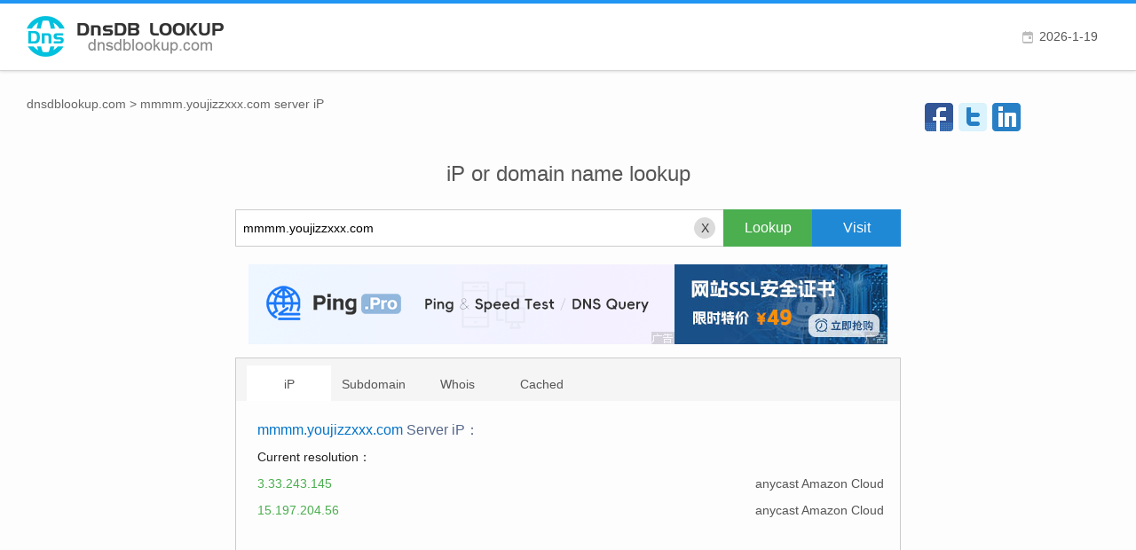

--- FILE ---
content_type: text/html; charset=UTF-8
request_url: https://dnsdblookup.com/mmmm.youjizzxxx.com/
body_size: 3267
content:
<!DOCTYPE html>
<html>
    <head>
        <meta charset="utf-8">
        <meta http-equiv="X-UA-Compatible" content="IE=edge,chrome=1"/>
        <meta name="viewport" content="width=device-width, initial-scale=1.0, minimum-scale=1.0, maximum-scale=1.0, user-scalable=no"/>
        <meta name="robots" content="all">
        <meta name="referrer" content="always">
        <meta name="renderer" content="webkit">
        <meta http-equiv="Cache-Control" content="no-transform" />
        <meta name="format-detection" content="telephone=no"/>
        <meta name="applicable-device" content="pc,mobile"/>
        <meta name="apple-mobile-web-app-capable" content="yes"/>
        <meta name="apple-mobile-web-app-status-bar-style" content="black"/>
        <title>mmmm.youjizzxxx.com website server,mmmm.youjizzxxx.com hosting ip address lookup history, mmmm.youjizzxxx.com iP address lookup, mmmm.youjizzxxx.com web hosting</title>
        <meta name="keywords" content="mmmm.youjizzxxx.com server iP"/>
        <link type="text/css" rel="stylesheet" href="/style/dist/responsive.css?v=20240319"/>
        <link type="text/css" rel="stylesheet" href="/style/dist/index.css?v=20240319"/>
        <script>
            var _TOKEN = '87112095562ff8c2723cc9d7bfb801a8';
        </script>
    </head>
    <body>
        <div class="wrapper">
            <div class="header">
                <div class="mod-head">
                    <ul class="link only-pc">
                        <li><span class="icon-date"></span></li>
                    </ul>
                    <a class="logo" href="/"><img src="/image/public/dnsdblookup.com.png" height="50" alt="ip address lookup"></a>
                </div>
            </div>
            <div class="container">
                <div class="content">
                    <div id="J_share" class="mod-share"></div>
                    <div class="mod-breadcrumb">
                        <a href="/">dnsdblookup.com</a> <span>&gt;</span> <strong>mmmm.youjizzxxx.com server iP</strong>
                    </div>
                    <div class="mod-panel">
                        <div class="hd">
                            <h1><a href="/">iP or domain name lookup</a></h1>
                        </div>
                        <div class="bd">
                            <div class="search">
                                <input class="input-text" id="input" placeholder="Please enter the iP or domain" value="mmmm.youjizzxxx.com">
                                <input class="input-button input-query" type="button" value="Lookup">
                                                                    <input class="input-button input-visit" type="button" value="Visit">
                                                            </div>
                            <div class="MODBanana">
    <div class="view">
        <a href="https://ping.pro/" target="_blank" rel="nofollow">
            <img class="picture" src="https://cache.ip138.com/banana/image/pingpro-en-480x90.png">
            <img class="water" src="https://cache.ip138.com/banana/image/watermark.png">
        </a>
    </div>
    <div class="view">
        <a href="https://httpssl.com/ssl/" target="_blank" rel="nofollow">
            <img class="picture" src="https://cache.ip138.com/banana/image/httpssl-240x90.jpg">
            <img class="water" src="https://cache.ip138.com/banana/image/watermark.png">
        </a>
    </div>
</div>                                                                                                                            <div class="result result3">
                                        <ul class="navs">
                                            <li class="active"><a href="javascript:;" rel="nofollow">iP</a></li>
                                            <li><a href="/youjizzxxx.com/domain.htm">Subdomain</a></li>
                                            <li><a href="/youjizzxxx.com/whois.htm">Whois</a></li>
                                            <li><a href="https://homepagecached.com/mmmm.youjizzxxx.com/" target="_blank">Cached</a></li>
                                        </ul>
                                        <div class="panels">
                                            <div class="panel">
                                                                                                    <h2 class="name"><strong>mmmm.youjizzxxx.com</strong> Server iP：</h2>
                                                    <h3>Current resolution：</h3>
                                                    <div id="curadress">
                                                        <img src="/image/public/loading.gif" width="32" height="32">
                                                    </div>
                                                                                                            <h3>domain resolution record：</h3>
                                                        <div id="J_ip_history" data-token="87112095562ff8c2723cc9d7bfb801a8">
                                                                                                                            <p>
                                                                    <span class="date">2023-03-29-----2026-01-19</span>
                                                                    <a href="/15.197.204.56/" target="_blank">15.197.204.56</a></p>
                                                                                                                            <p>
                                                                    <span class="date">2023-03-29-----2026-01-19</span>
                                                                    <a href="/3.33.243.145/" target="_blank">3.33.243.145</a></p>
                                                                                                                            <p>
                                                                    <span class="date">2023-08-27-----2023-09-11</span>
                                                                    <a href="/223.75.236.241/" target="_blank">223.75.236.241</a></p>
                                                                                                                            <p>
                                                                    <span class="date">2023-03-14-----2023-04-01</span>
                                                                    <a href="/13.248.169.48/" target="_blank">13.248.169.48</a></p>
                                                                                                                            <p>
                                                                    <span class="date">2023-03-14-----2023-04-01</span>
                                                                    <a href="/76.223.54.146/" target="_blank">76.223.54.146</a></p>
                                                                                                                            <p>
                                                                    <span class="date">2023-01-20-----2023-03-15</span>
                                                                    <a href="/35.186.238.101/" target="_blank">35.186.238.101</a></p>
                                                                                                                    </div>
                                                                                                                                                </div>
                                        </div>
                                    </div>
                                                                                        <div class="result result1">
    <div class="group">
        <ul>
            <li class="title"><span>website server lookup history</span></li>
                            <li><a href="/www.wxqstg.com/" target="_blank">www.wxqstg.com</a></li>
                            <li><a href="/465m.com/" target="_blank">465m.com</a></li>
                            <li><a href="/www.bofeikejiaju.com/" target="_blank">www.bofeikejiaju.com</a></li>
                            <li><a href="/huojiadaquan.com/" target="_blank">huojiadaquan.com</a></li>
                            <li><a href="/900187.vip/" target="_blank">900187.vip</a></li>
                            <li><a href="/2727444.com/" target="_blank">2727444.com</a></li>
                            <li><a href="/brastel.com/" target="_blank">brastel.com</a></li>
                            <li><a href="/22yydstxt178.com/" target="_blank">22yydstxt178.com</a></li>
                            <li><a href="/oanknc.top/" target="_blank">oanknc.top</a></li>
                            <li><a href="/jdbxr.com/" target="_blank">jdbxr.com</a></li>
                            <li><a href="/mmmm.youjizzxxx.com/" target="_blank">mmmm.youjizzxxx.com</a></li>
                            <li><a href="/97ic.com/" target="_blank">97ic.com</a></li>
                            <li><a href="/www.i2bd.com/" target="_blank">www.i2bd.com</a></li>
                            <li><a href="/mp735.com/" target="_blank">mp735.com</a></li>
                            <li><a href="/www.lus168.com/" target="_blank">www.lus168.com</a></li>
                            <li><a href="/talk.com/" target="_blank">talk.com</a></li>
                            <li><a href="/6usdtcom.6u966.com/" target="_blank">6usdtcom.6u966.com</a></li>
                            <li><a href="/esyuanbo.com/" target="_blank">esyuanbo.com</a></li>
                            <li><a href="/jianguohotelgz.com/" target="_blank">jianguohotelgz.com</a></li>
                            <li><a href="/777fe0.com/" target="_blank">777fe0.com</a></li>
                    </ul>
        <ul>
            <li class="title"><span>hosting ip address lookup history</span></li>
                            <li><a href="/164.88.239.112/" target="_blank">164.88.239.112</a></li>
                            <li><a href="/139.224.201.74/" target="_blank">139.224.201.74</a></li>
                            <li><a href="/65.49.200.230/" target="_blank">65.49.200.230</a></li>
                            <li><a href="/52.218.193.75/" target="_blank">52.218.193.75</a></li>
                            <li><a href="/117.89.29.99/" target="_blank">117.89.29.99</a></li>
                            <li><a href="/111.229.93.207/" target="_blank">111.229.93.207</a></li>
                            <li><a href="/172.247.44.11/" target="_blank">172.247.44.11</a></li>
                            <li><a href="/20.252.29.55/" target="_blank">20.252.29.55</a></li>
                            <li><a href="/45.194.202.211/" target="_blank">45.194.202.211</a></li>
                            <li><a href="/182.92.162.187/" target="_blank">182.92.162.187</a></li>
                            <li><a href="/185.2.86.78/" target="_blank">185.2.86.78</a></li>
                            <li><a href="/8.146.244.22/" target="_blank">8.146.244.22</a></li>
                            <li><a href="/77.104.174.58/" target="_blank">77.104.174.58</a></li>
                            <li><a href="/154.204.147.216/" target="_blank">154.204.147.216</a></li>
                            <li><a href="/112.78.1.59/" target="_blank">112.78.1.59</a></li>
                            <li><a href="/154.221.103.5/" target="_blank">154.221.103.5</a></li>
                            <li><a href="/125.76.227.138/" target="_blank">125.76.227.138</a></li>
                            <li><a href="/112.3.61.70/" target="_blank">112.3.61.70</a></li>
                            <li><a href="/117.26.45.194/" target="_blank">117.26.45.194</a></li>
                            <li><a href="/154.223.230.162/" target="_blank">154.223.230.162</a></li>
                    </ul>
        <ul>
            <li class="title"><span>subdomain lookup history</span></li>
                            <li><a href="/zhuofens.com/domain.htm" target="_blank">zhuofens.com</a></li>
                            <li><a href="/kingpool.net/domain.htm" target="_blank">kingpool.net</a></li>
                            <li><a href="/sieget.com/domain.htm" target="_blank">sieget.com</a></li>
                            <li><a href="/beebank.com/domain.htm" target="_blank">beebank.com</a></li>
                            <li><a href="/gsts96871.com/domain.htm" target="_blank">gsts96871.com</a></li>
                            <li><a href="/youmxd.com/domain.htm" target="_blank">youmxd.com</a></li>
                            <li><a href="/migrsoft.com/domain.htm" target="_blank">migrsoft.com</a></li>
                            <li><a href="/edb08.com/domain.htm" target="_blank">edb08.com</a></li>
                            <li><a href="/feng129.com/domain.htm" target="_blank">feng129.com</a></li>
                            <li><a href="/vesselsvalue.com/domain.htm" target="_blank">vesselsvalue.com</a></li>
                            <li><a href="/netscapeauction.com/domain.htm" target="_blank">netscapeauction.com</a></li>
                            <li><a href="/ensoroil.com/domain.htm" target="_blank">ensoroil.com</a></li>
                            <li><a href="/z4042.com/domain.htm" target="_blank">z4042.com</a></li>
                            <li><a href="/29cdn.com/domain.htm" target="_blank">29cdn.com</a></li>
                            <li><a href="/szprkj.com/domain.htm" target="_blank">szprkj.com</a></li>
                            <li><a href="/gbs.com/domain.htm" target="_blank">gbs.com</a></li>
                            <li><a href="/sddorco.com/domain.htm" target="_blank">sddorco.com</a></li>
                            <li><a href="/zzttaacvb.com/domain.htm" target="_blank">zzttaacvb.com</a></li>
                            <li><a href="/2366pro.com/domain.htm" target="_blank">2366pro.com</a></li>
                            <li><a href="/prounb.com/domain.htm" target="_blank">prounb.com</a></li>
                    </ul>
    </div>
            <script async src="//pagead2.googlesyndication.com/pagead/js/adsbygoogle.js"></script>
    <ins class="adsbygoogle"
         style="display:block"
         data-ad-client="ca-pub-5250447288273078"
         data-ad-slot="4489149740"
         data-ad-format="auto"
         data-full-width-responsive="true"></ins>
    <script>
    (adsbygoogle = window.adsbygoogle || []).push({});
    </script>
</div>                        </div>
                    </div>
                </div>
                <div class="footer">
                    <div class="mod-foot">
                        <div class="info">
                                                        <p>Copyright &copy; 2026, dnsdblookup.com All Rights Reserved stat</p>
                        </div>
                    </div>
                    <div class="mod-goback">
                        <a href="#" rel="nofollow">Back to Top</a>
                    </div>
                    <div class="mod-mask"></div>
                </div>                    
            </div>
        </div>
                            <iframe src="/domain/write.do?input=mmmm.youjizzxxx.com&token=87112095562ff8c2723cc9d7bfb801a8" rel="nofollow" style="display:none;"></iframe>
                <script src="/script/dist/common.js?v=202201131630"></script>
        <script src="/script/dist/index.js?v=202201131630"></script>
        <div class="hide">
                            <script>var _hmt = _hmt || [];(function() {var hm = document.createElement("script");hm.src = "https://hm.baidu.com/hm.js?61195004c6d94e6ca4e7ff8043234c6e";var s = document.getElementsByTagName("script")[0]; s.parentNode.insertBefore(hm, s);})();</script>
                    </div>
    </body>
</html>


--- FILE ---
content_type: text/html; charset=utf-8
request_url: https://dnsdblookup.com/domain/read.do?domain=mmmm.youjizzxxx.com&time=1768836699458
body_size: 187
content:
{"status":true,"code":300,"msg":"f8a058d00ca18aa6fde23eb0d5e1d79820260119233139","data":[{"ip":"3.33.243.145","sign":"4f0d13d542b2251bb4d8dbbfc1c75541"},{"ip":"15.197.204.56","sign":"062016dd64dadb1833da28d5ba294f11"}]}

--- FILE ---
content_type: text/html; charset=utf-8
request_url: https://www.google.com/recaptcha/api2/aframe
body_size: 267
content:
<!DOCTYPE HTML><html><head><meta http-equiv="content-type" content="text/html; charset=UTF-8"></head><body><script nonce="oMKsJPcQJWqr_snMDUEG9A">/** Anti-fraud and anti-abuse applications only. See google.com/recaptcha */ try{var clients={'sodar':'https://pagead2.googlesyndication.com/pagead/sodar?'};window.addEventListener("message",function(a){try{if(a.source===window.parent){var b=JSON.parse(a.data);var c=clients[b['id']];if(c){var d=document.createElement('img');d.src=c+b['params']+'&rc='+(localStorage.getItem("rc::a")?sessionStorage.getItem("rc::b"):"");window.document.body.appendChild(d);sessionStorage.setItem("rc::e",parseInt(sessionStorage.getItem("rc::e")||0)+1);localStorage.setItem("rc::h",'1768836707347');}}}catch(b){}});window.parent.postMessage("_grecaptcha_ready", "*");}catch(b){}</script></body></html>